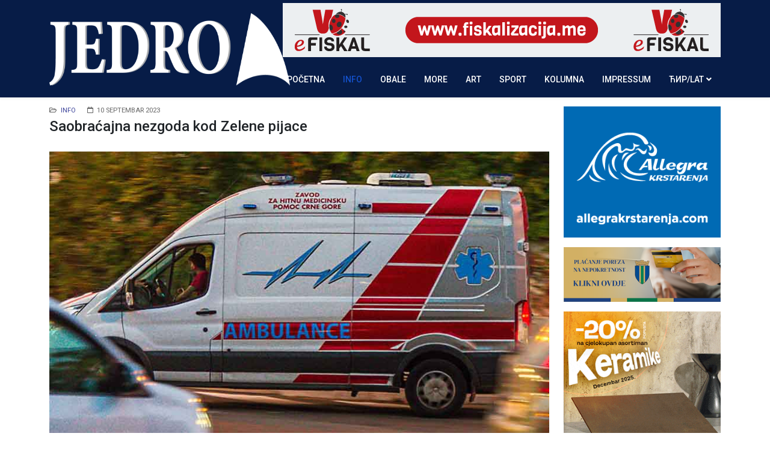

--- FILE ---
content_type: text/html; charset=utf-8
request_url: https://www.jedro.bar/info/18427-saobracajna-nezgoda-kod-zelene-pijace
body_size: 5282
content:
<!DOCTYPE html>
<html xmlns="http://www.w3.org/1999/xhtml" xml:lang="sr-yu" lang="sr-yu" dir="ltr">
	<head>
		<meta http-equiv="X-UA-Compatible" content="IE=edge">
		<meta name="viewport" content="width=device-width, initial-scale=1">
		<base href="https://www.jedro.bar/info/18427-saobracajna-nezgoda-kod-zelene-pijace" />
	<meta http-equiv="content-type" content="text/html; charset=utf-8" />
	<meta name="keywords" content="jedro, vijesti bar, žurnal, mediteranski centar" />
	<meta name="og:title" content=" Saobraćajna nezgoda kod Zelene pijace" />
	<meta name="og:type" content="article" />
	<meta name="og:image" content="https://www.jedro.bar/images/kategorije/nove_POkrivalice/hittna.jpg" />
	<meta name="og:url" content="https://www.jedro.bar/info/18427-saobracajna-nezgoda-kod-zelene-pijace" />
	<meta name="og:site_name" content="Jedro | Bar, Crna Gora" />
	<meta name="og:description" content="Portal Jedro. Vijesti, informacije, dešavanja o gradu na dvije obale - Bar, Crna Gora." />
	<meta name="description" content="Portal Jedro. Vijesti, informacije, dešavanja o gradu na dvije obale - Bar, Crna Gora." />
	<meta name="generator" content="Joomla! - Open Source Content Management" />
	<title>Jedro | Bar, Crna Gora -  Saobraćajna nezgoda kod Zelene pijace</title>
	<link href="/images/favicon.png" rel="shortcut icon" type="image/vnd.microsoft.icon" />
	<link href="https://www.jedro.bar/plugins/content/addtoany/addtoany.css" rel="stylesheet" type="text/css" />
	<link href="/plugins/system/jce/css/content.css?aa754b1f19c7df490be4b958cf085e7c" rel="stylesheet" type="text/css" />
	<link href="//fonts.googleapis.com/css?family=Roboto:100,100italic,300,300italic,regular,italic,500,500italic,700,700italic,900,900italic&amp;subset=latin-ext,greek-ext" rel="stylesheet" type="text/css" />
	<link href="//fonts.googleapis.com/css?family=Roboto+Condensed:300,300italic,regular,italic,700,700italic&amp;subset=greek-ext" rel="stylesheet" type="text/css" />
	<link href="//fonts.googleapis.com/css?family=Open+Sans:300,300italic,regular,italic,600,600italic,700,700italic,800,800italic&amp;subset=latin" rel="stylesheet" type="text/css" />
	<link href="/templates/shaper_helix3/css/bootstrap.min.css" rel="stylesheet" type="text/css" />
	<link href="/templates/shaper_helix3/css/joomla-fontawesome.min.css" rel="stylesheet" type="text/css" />
	<link href="/templates/shaper_helix3/css/font-awesome-v4-shims.min.css" rel="stylesheet" type="text/css" />
	<link href="/templates/shaper_helix3/css/template.css" rel="stylesheet" type="text/css" />
	<link href="/templates/shaper_helix3/css/presets/preset2.css" rel="stylesheet" type="text/css" class="preset" />
	<link href="/templates/shaper_helix3/css/custom.css" rel="stylesheet" type="text/css" />
	<link href="/templates/shaper_helix3/css/frontend-edit.css" rel="stylesheet" type="text/css" />
	<style type="text/css">
.bannergroup {margin-top: 5px;}
#sp-main-body {margin-top: 15px;}
img.sp-default-logo.d-block.d-lg-none {width: 220px !important; height: 40px !important;}body{font-family:Roboto, sans-serif; font-weight:normal; }h1{font-family:Roboto, sans-serif; font-size:18px; font-weight:500; }h2{font-family:Roboto, sans-serif; font-size:18px; font-weight:500; }h3{font-family:Roboto, sans-serif; font-size:16px; font-weight:500; }h4{font-family:Roboto Condensed, sans-serif; font-weight:300; }h5{font-family:Open Sans, sans-serif; font-weight:600; }h6{font-family:Open Sans, sans-serif; font-weight:600; }.sp-megamenu-parent{font-family:Roboto, sans-serif; font-size:14px; font-weight:500; }@media (min-width: 1400px) {
.container {
max-width: 1140px;
}
}#sp-top-bar{ background-color:#071c47;color:#ffffff; }
	</style>
	<script src="https://static.addtoany.com/menu/page.js" type="text/javascript" async="async"></script>
	<script src="/media/jui/js/jquery.min.js?986af86ad325dd7d10b80c5e787c1551" type="text/javascript"></script>
	<script src="/media/jui/js/jquery-noconflict.js?986af86ad325dd7d10b80c5e787c1551" type="text/javascript"></script>
	<script src="/media/jui/js/jquery-migrate.min.js?986af86ad325dd7d10b80c5e787c1551" type="text/javascript"></script>
	<script src="/media/system/js/caption.js?986af86ad325dd7d10b80c5e787c1551" type="text/javascript"></script>
	<script src="/plugins/system/helix3/assets/js/bootstrap.legacy.js" type="text/javascript"></script>
	<script src="/templates/shaper_helix3/js/bootstrap.min.js" type="text/javascript"></script>
	<script src="/templates/shaper_helix3/js/jquery.sticky.js" type="text/javascript"></script>
	<script src="/templates/shaper_helix3/js/main.js" type="text/javascript"></script>
	<script src="/templates/shaper_helix3/js/frontend-edit.js" type="text/javascript"></script>
	<script type="text/javascript">
jQuery(window).on('load',  function() {
				new JCaption('img.caption');
			});
var sp_preloader = '0';

var sp_gotop = '1';

var sp_offanimation = 'default';

	</script>
	<meta property="og:url" content="https://www.jedro.bar/info/18427-saobracajna-nezgoda-kod-zelene-pijace" />
	<meta property="og:type" content="article" />
	<meta property="og:title" content=" Saobraćajna nezgoda kod Zelene pijace" />
	<meta property="og:description" content="Povrijedjena je pješakinja S.R. (71)." />
		<!-- Global site tag (gtag.js) - Google Analytics -->
<script async src="https://www.googletagmanager.com/gtag/js?id=UA-149363288-1"></script>
<script>
  window.dataLayer = window.dataLayer || [];
  function gtag(){dataLayer.push(arguments);}
  gtag('js', new Date());

  gtag('config', 'UA-149363288-1');
</script>

<script data-ad-client="ca-pub-0943220459810047" async src="https://pagead2.googlesyndication.com/pagead/js/adsbygoogle.js"></script>

<script type="text/javascript" src="https://cdnjs.cloudflare.com/ajax/libs/twitter-bootstrap/4.5.0/js/bootstrap.min.js"></script>
	</head>
	
	<body class="site com-content view-article no-layout no-task itemid-109 sr-yu ltr  sticky-header layout-fluid off-canvas-menu-init">
	
		<div class="body-wrapper">
			<div class="body-innerwrapper">
				<section id="sp-top-bar"><div class="container"><div class="row"><div id="sp-top1" class="col-lg-12 "><div class="sp-column "><div class="sp-module "><div class="sp-module-content"><div class="bannergroup">

	<div class="banneritem">
																																																																			<a
							href="/component/banners/click/7" target="_blank" rel="noopener noreferrer"
							title="VG Fiskalizacija">
							<img
								src="https://www.jedro.me/images/reklame/vg-efiskal-banner-jedro.gif"
								alt="VG Fiskalizacija"
																							/>
						</a>
																<div class="clr"></div>
	</div>

</div>
</div></div></div></div></div></div></section><header id="sp-header"><div class="container"><div class="row"><div id="sp-logo" class="col-8 col-lg-1 "><div class="sp-column "><div class="logo"><a href="/"><img class="sp-default-logo d-none d-lg-block" src="/images/logo-jedro.png" srcset="/images/logo-jedro.png 2x" alt="Jedro | Bar, Crna Gora"><img class="sp-default-logo d-block d-lg-none" src="/images/logo-jedro-mob.png" alt="Jedro | Bar, Crna Gora"></a></div></div></div><div id="sp-menu" class="col-4 col-lg-11 "><div class="sp-column ">			<div class='sp-megamenu-wrapper'>
				<a id="offcanvas-toggler" class="d-block d-lg-none" aria-label="Helix3 Megamenu Options" href="#"><i class="fa fa-bars" aria-hidden="true" title="Helix3 Megamenu Options"></i></a>
				<ul class="sp-megamenu-parent menu-fade d-none d-lg-block"><li class="sp-menu-item"><a  href="/"  >Početna</a></li><li class="sp-menu-item current-item active"><a  href="/info"  >Info</a></li><li class="sp-menu-item"><a  href="/obale"  >Obale</a></li><li class="sp-menu-item"><a  href="/more"  >More</a></li><li class="sp-menu-item"><a  href="/art"  >Art</a></li><li class="sp-menu-item"><a  href="/sport"  >Sport</a></li><li class="sp-menu-item"><a  href="/kolumna"  >Kolumna</a></li><li class="sp-menu-item"><a  href="/impresum"  >IMPRESSUM</a></li><li class="sp-menu-item sp-has-child"><a  href="javascript:void(0);"  >ЋИР/LAT</a><div class="sp-dropdown sp-dropdown-main sp-menu-right" style="width: 240px;"><div class="sp-dropdown-inner"><ul class="sp-dropdown-items"><li class="sp-menu-item"><a  href="/index.php?srblang=cirilica"  >Ћирилица</a></li><li class="sp-menu-item"><a  href="/index.php?srblang=latinica"  >Latinica</a></li></ul></div></div></li></ul>			</div>
		</div></div></div></div></header><section id="sp-page-title"><div class="row"><div id="sp-title" class="col-lg-12 "><div class="sp-column "></div></div></div></section><section id="sp-main-body"><div class="container"><div class="row"><div id="sp-component" class="col-lg-9 "><div class="sp-column "><div id="system-message-container">
	</div>
<article class="item item-page" itemscope itemtype="http://schema.org/Article">
	<meta itemprop="inLanguage" content="sr-YU" />
	
	

	<div class="entry-header">
		
					
<dl class="article-info">
	
		<dt class="article-info-term"></dt>	
			
		
		
					<dd class="category-name">
	<i class="fa fa-folder-open-o" area-hidden="true"></i>
				<a href="/info" itemprop="genre" data-toggle="tooltip" title="Kategorija članka">Info</a>	</dd>		
		
					<dd class="published">
	<i class="fa fa-calendar-o" area-hidden="true"></i>
	<time datetime="2023-09-10T11:53:29+02:00" itemprop="datePublished" data-toggle="tooltip" title="Datum objavljivanja">
		10 septembar 2023	</time>
</dd>			
	</dl>
		
					<h2 itemprop="name">
									 Saobraćajna nezgoda kod Zelene pijace							</h2>
												</div>

					
	
	
		
	
			<div itemprop="articleBody">
		<p><img src="/images/kategorije/nove_POkrivalice/hittna.jpg" alt="hittna" width="850" height="500" />&nbsp;</p>
<p>Povrijedjena je&nbsp; pješakinja S.R. (71).</p>
 
<p>U saobraćajnoj nezgodi koja se oko 10 sati i 30 minuta dogodila u blizini Zelene pijace povrijeđena je S.R. (71)<br />Ona se kao pješak kretala ulicom,&nbsp; i na nju je&nbsp; automobilom marke "Range Rover” naletjela A.B. (32). <br />Povrijeđena je transportovana na pregled u Opštu bolnicu Bar”.</p>
<p>Policija je izvršila uvidjaj.</p><div class="addtoany_container"><span class="a2a_kit a2a_kit_size_32 addtoany_list" data-a2a-url="https://www.jedro.bar/info/18427-saobracajna-nezgoda-kod-zelene-pijace" data-a2a-title=" Saobraćajna nezgoda kod Zelene pijace">
<a class="a2a_button_facebook"></a>
<a class="a2a_button_twitter"></a>
<a class="a2a_button_google_plus"></a>
<a class="a2a_dd" href="https://www.addtoany.com/share"></a>
</span>
</div>	</div>

			
<dl class="article-info">
	
			
		
			</dl>
	
	
	
<nav class="pagenavigation mt-4">
	<ul class="pagination ms-0">
			<li class="previous page-item">
			<a class="page-link" href="/info/18429-uspjesne-price-zahvaljujici-opstini-bar" rel="prev">
			<span class="visually-hidden">
				Previous article:  Uspješne priče zahvaljujići Opštini Bar			</span>
			<span class="icon-chevron-left" aria-hidden="true"></span> <span aria-hidden="true">Prethodna</span>			</a>
		</li>
				<li class="next page-item">
			<a class="page-link" href="/info/18426-delicija-ljetnji-ajvar-od-patlidzana" rel="next">
			<span class="visually-hidden">
				Next article: Delicija:  Ljetnji ajvar od patlidžana			</span>
			<span aria-hidden="true">Sljedeća</span> <span class="icon-chevron-right" aria-hidden="true"></span>			</a>
		</li>
		</ul>
</nav>
						
	
		<div class="moduletable">
						

<div class="custom"  >
	<p><a href="http://www.smchiptuning.me" target="_blank" rel="noopener noreferrer"><img src="/images/reklame/auto-klime-bakovic-2.jpg" alt="auto klime bakovic 1" width="850" height="105" /></a></p></div>
		</div>
	      
	
			<div class="article-footer-wrap">
			<div class="article-footer-top">
											</div>
					</div>
	
</article>
</div></div><div id="sp-desno" class="col-lg-3 "><div class="sp-column custom-class"><div class="sp-module  reklame1"><div class="sp-module-content">

<div class="custom reklame1"  >
	<p><a href="https://alle.gr/jedro" target="_blank" rel="noopener"><img src="/images/reklame/allegra-300x250-2023.gif" alt="allegra" /></a></p>
<p><a href="https://bar.me/placanje-poreza-na-nepokretnost/" target="_blank" rel="noopener"><img src="/images/reklame/poreska_bar.png" alt="opstina bar " width="320" height="113" /></a></p>
<p><a href="https://cerovo.com" target="_blank" rel="noopener noreferrer"><img src="/images/reklame/cerovo-2025-12-mali.gif" alt="po sve ovo dodji u cerovo" width="336" height="280" /></a></p></div>
</div></div><div class="sp-module  reklame2"><div class="sp-module-content">

<div class="custom reklame2"  >
	<p><a href="https://visitbar.org/" target="_blank" rel="noopener noreferrer"><img src="/images/reklame/to-bar-travel.jpg" alt="turisticka organizacija bar" /></a></p>
<!--
<p><a href="http://www.kalamper.com" target="_blank" rel="noopener noreferrer"><img src="/images/reklame/kalamper.gif" alt="kalamper" /></a></p>
<p><a href="https://www.enzahome.com/en-ME" target="_blank" rel="noopener"><img src="/images/reklame/enza-2024-12.gif" alt="enza home" style="border: 1px solid #3d3960; padding: 3px;" /></a></p>
-->
<p><a href="http://www.vodovod-bar.me" target="_blank" rel="noopener noreferrer"><img src="/images/reklame/vodovod-bar.jpg" alt="vodovod bar" /></a></p>
<p><a href="http://www.komunalnobar.me" target="_blank" rel="noopener noreferrer"><img src="/images/reklame/komunalno1.jpg" alt="komunalno" width="320" height="72" /></a></p>
<p><a href="http://www.regionalnivodovod.me/" target="_blank" rel="noopener noreferrer"><img src="/images/reklame/regionalni-vodovod-novi.png" alt="regionalni vodovod novi" style="border: 1px solid #3d3960; padding: 3px;" /></a></p>
<p><a href="https://www.lukabar.me/index.php/me/" target="_blank" rel="noopener noreferrer"><img src="/images/reklame/jedro-luka-bar.jpg" alt="luka bar" width="320" height="200" /></a></p>
<p><a href="http://www.barskaplovidba.me/" target="_blank" rel="noopener"><img src="/images/reklame/barska-plovidba.gif" alt="barska plovidba" width="300" height="250" /></a></p>
<p><a href="http://www.marina-bar.me/" target="_blank" rel="noopener noreferrer"><img src="/images/reklame/marina-bar-bijeli.jpg" alt="AD Marina Logo" width="305" height="100" /></a></p>
<p><img src="/images/reklame/a3_team_banner.gif" alt="" width="350" height="164" style="border: 1px solid #3d3960; padding: 3px;" /></p>
<!--
<p><a href="https://www.enzahome.com/en-ME" target="_blank" rel="noopener"><img src="/images/reklame/enza.jpg" alt="enza home" width="320" height="149" style="border: 1px solid #3d3960; padding: 3px;" /></a></p>
--> <!--
<p><a href="https://staracarsija.me/" target="_blank" rel="noopener noreferrer"><img src="/images/reklame/stara-carsija.png" alt="stara carsija" /></a></p>
-->
<p><a href="https://mozura.me/category/blog/" target="_blank" rel="noopener noreferrer"><img src="/images/reklame/deponija_mozura.gif" alt="reklama" width="320" height="210" /></a></p>
<!-- <p><a href="#" target="_blank" rel="noopener noreferrer"><img src="/images/reklame/mjesto_za_reklamu.jpg" alt="reklama" width="320" height="210" /></a></p> -->
<p><a href="http://avetours-montenegro.com" target="_blank" rel="noopener noreferrer"><img src="/images/reklame/ave-tours-2020.jpg" alt="ave tours" width="320" height="150" style="border: 1px solid #3d3960; padding: 3px;" /></a></p>
<p><a href="http://fpebar.me/" target="_blank" rel="noopener"><img src="/images/reklame/fpep-vertical.jpg" alt="fpep vertical" width="320" height="185" /></a></p>
<p><a href="http://www.smchiptuning.me" target="_blank" rel="noopener noreferrer"><img src="/images/reklame/Klime_Bakovic_1.jpg" alt="Klime Baković" width="400" height="96" /></a></p>
<p><a href="http://djokicgroup.com/" target="_blank" rel="noopener noreferrer"><img src="/images/reklame/djokic.jpg" alt="djokic" width="320" height="276" /></a></p>
<p><a href="https://cglamping.me/" target="_blank"><img src="/images/reklame/cglamping.jpg" alt="CGlamping" width="320" height="276" /></a></p>
<p><a href="http://www.montpressphoto.me/home.html" target="_blank" rel="noopener noreferrer"><img src="/images/reklame/Logo-MPF.jpg" alt="Logo MPF" /></a></p>
<p><a href="https://visitbar.org/" target="_blank" rel="noopener noreferrer"><img src="/images/reklame/tobar.jpg" alt="tobar" width="320" height="364" style="border: 1px solid #3d3960; padding: 3px;" /></a></p></div>
</div></div></div></div></div></div></section><footer id="sp-footer"><div class="container"><div class="row"><div id="sp-footer1" class="col-lg-12 "><div class="sp-column "><div class="sp-module "><div class="sp-module-content"><a href="https://www.jedro.bar/index.php?srblang=latinica">latinica</a>  | <a href="https://www.jedro.bar/index.php?srblang=cirilica">ћирилица</a></div></div><span class="sp-copyright">© 2016 - 2026 Jedro.bar<br />
On-line žurnal Mediteranskog centra fotografije iz Bara</span></div></div></div></div></footer>			</div>
		</div>
		
		<!-- Off Canvas Menu -->
		<div class="offcanvas-menu">
			<a href="#" class="close-offcanvas" aria-label="Close"><i class="fa fa-remove" aria-hidden="true" title="Close"></i></a>
			<div class="offcanvas-inner">
									<div class="sp-module "><div class="sp-module-content"><ul class="nav menu">
<li class="item-115"><a href="/" > Početna</a></li><li class="item-109  current active"><a href="/info" > Info</a></li><li class="item-110"><a href="/obale" > Obale</a></li><li class="item-111"><a href="/more" > More</a></li><li class="item-112"><a href="/art" > Art</a></li><li class="item-113"><a href="/sport" > Sport</a></li><li class="item-114"><a href="/kolumna" > Kolumna</a></li><li class="item-271">		<a  href="/impresum"  > IMPRESSUM</a></li><li class="item-118  divider deeper parent"><a class="separator ">ЋИР/LAT</a>
<span class="offcanvas-menu-toggler collapsed" data-bs-toggle="collapse" data-bs-target="#collapse-menu-118"><i class="open-icon fa fa-angle-down"></i><i class="close-icon fa fa-angle-up"></i></span><ul class="collapse" id="collapse-menu-118"><li class="item-116">		<a  href="/index.php?srblang=cirilica"  > Ћирилица</a></li><li class="item-117">		<a  href="/index.php?srblang=latinica"  > Latinica</a></li></ul></li></ul>
</div></div>
							</div>
		</div>
				
						
		
		
				
		<!-- Go to top -->
					<a href="javascript:void(0)" class="scrollup" aria-label="Go To Top">&nbsp;</a>
			</body>
</html>

--- FILE ---
content_type: text/html; charset=utf-8
request_url: https://www.google.com/recaptcha/api2/aframe
body_size: 267
content:
<!DOCTYPE HTML><html><head><meta http-equiv="content-type" content="text/html; charset=UTF-8"></head><body><script nonce="eyd6xVPkUQESLlRuv1JaDw">/** Anti-fraud and anti-abuse applications only. See google.com/recaptcha */ try{var clients={'sodar':'https://pagead2.googlesyndication.com/pagead/sodar?'};window.addEventListener("message",function(a){try{if(a.source===window.parent){var b=JSON.parse(a.data);var c=clients[b['id']];if(c){var d=document.createElement('img');d.src=c+b['params']+'&rc='+(localStorage.getItem("rc::a")?sessionStorage.getItem("rc::b"):"");window.document.body.appendChild(d);sessionStorage.setItem("rc::e",parseInt(sessionStorage.getItem("rc::e")||0)+1);localStorage.setItem("rc::h",'1768884264606');}}}catch(b){}});window.parent.postMessage("_grecaptcha_ready", "*");}catch(b){}</script></body></html>